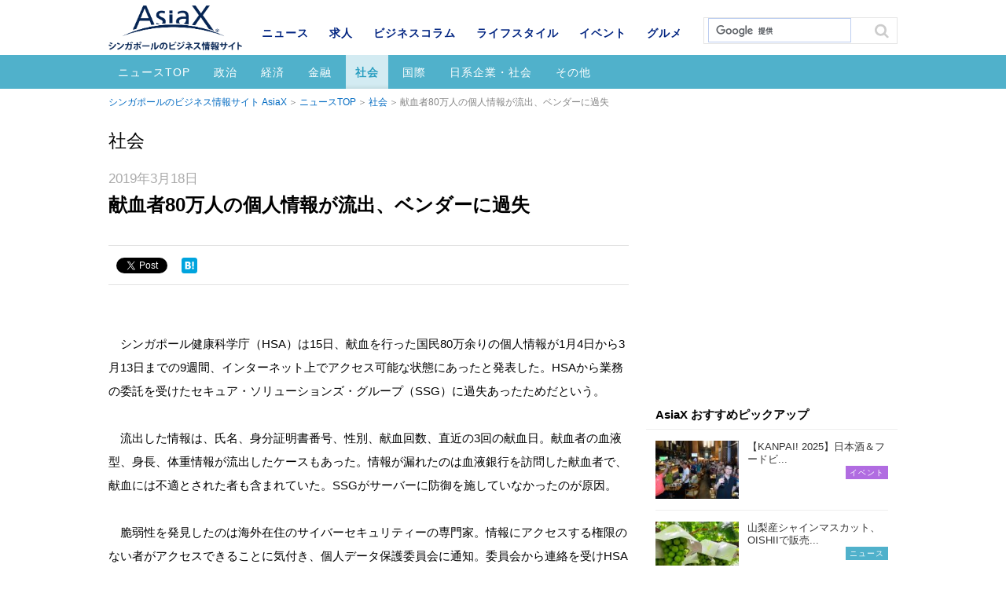

--- FILE ---
content_type: text/html; charset=UTF-8
request_url: https://www.asiax.biz/news/49344/
body_size: 7623
content:
<!DOCTYPE html>
<html lang="ja">
<head>

<meta charset="UTF-8">
<meta name='viewport' content='width=device-width,initial-scale=1.0,minimum-scale=1.0,maximum-scale=1.0,user-scalable=no'>

<meta name="keywords" content="AisaX,シンガポール,ビジネス,ニュース,マレーシア,政治,経済,金融,社会.国際,貿易,IT,日系企業,イベント,建設,文化,日系社会">
<meta name="format-detection" content="telephone=no">

<meta property="og:title" content="献血者80万人の個人情報が流出、ベンダーに過失 | シンガポールニュース（社会）">
<meta property="og:type" content="article">
<meta property="og:description" content="シンガポールのビジネス情報サイト AsiaXのニュース情報ページです。">
<meta property="og:url" content="https://www.asiax.biz/news/49344/">
<meta property="og:image" content="http://www.asiax.biz/images/OGP_asiax_noimage.png">
<meta property="og:site_name" conten="シンガポールのビジネス情報サイト AsiaX">

<link rel="shortcut icon" href="/favicon.ico">
<link rel="stylesheet" href="/css/base.css">
<link rel="stylesheet" href="/css/common.css">
	<link rel="stylesheet" href="/css/single.css">


		<!-- All in One SEO 4.1.10 -->
		<title>献血者80万人の個人情報が流出、ベンダーに過失 | AsiaX</title>
		<meta name="robots" content="max-snippet:-1, max-image-preview:large, max-video-preview:-1" />
		<meta name="google-site-verification" content="mC7qeqLqUPCfwNLr1K0orBMWKEs4Ec1w_NDkZemET4s" />
		<link rel="canonical" href="https://www.asiax.biz/news/49344/" />

		<!-- Google tag (gtag.js) -->
<script async src="https://www.googletagmanager.com/gtag/js?id=G-YME6Y0G5S5"></script>
<script>
  window.dataLayer = window.dataLayer || [];
  function gtag(){dataLayer.push(arguments);}
  gtag('js', new Date());

  gtag('config', 'G-YME6Y0G5S5');
</script>
		<!-- All in One SEO -->

<link rel='dns-prefetch' href='//ajax.googleapis.com' />
<link rel='dns-prefetch' href='//cdnjs.cloudflare.com' />
<link rel='dns-prefetch' href='//s.w.org' />
		<script type="text/javascript">
			window._wpemojiSettings = {"baseUrl":"https:\/\/s.w.org\/images\/core\/emoji\/13.0.1\/72x72\/","ext":".png","svgUrl":"https:\/\/s.w.org\/images\/core\/emoji\/13.0.1\/svg\/","svgExt":".svg","source":{"concatemoji":"https:\/\/www.asiax.biz\/wp-includes\/js\/wp-emoji-release.min.js?ver=5.7.14"}};
			!function(e,a,t){var n,r,o,i=a.createElement("canvas"),p=i.getContext&&i.getContext("2d");function s(e,t){var a=String.fromCharCode;p.clearRect(0,0,i.width,i.height),p.fillText(a.apply(this,e),0,0);e=i.toDataURL();return p.clearRect(0,0,i.width,i.height),p.fillText(a.apply(this,t),0,0),e===i.toDataURL()}function c(e){var t=a.createElement("script");t.src=e,t.defer=t.type="text/javascript",a.getElementsByTagName("head")[0].appendChild(t)}for(o=Array("flag","emoji"),t.supports={everything:!0,everythingExceptFlag:!0},r=0;r<o.length;r++)t.supports[o[r]]=function(e){if(!p||!p.fillText)return!1;switch(p.textBaseline="top",p.font="600 32px Arial",e){case"flag":return s([127987,65039,8205,9895,65039],[127987,65039,8203,9895,65039])?!1:!s([55356,56826,55356,56819],[55356,56826,8203,55356,56819])&&!s([55356,57332,56128,56423,56128,56418,56128,56421,56128,56430,56128,56423,56128,56447],[55356,57332,8203,56128,56423,8203,56128,56418,8203,56128,56421,8203,56128,56430,8203,56128,56423,8203,56128,56447]);case"emoji":return!s([55357,56424,8205,55356,57212],[55357,56424,8203,55356,57212])}return!1}(o[r]),t.supports.everything=t.supports.everything&&t.supports[o[r]],"flag"!==o[r]&&(t.supports.everythingExceptFlag=t.supports.everythingExceptFlag&&t.supports[o[r]]);t.supports.everythingExceptFlag=t.supports.everythingExceptFlag&&!t.supports.flag,t.DOMReady=!1,t.readyCallback=function(){t.DOMReady=!0},t.supports.everything||(n=function(){t.readyCallback()},a.addEventListener?(a.addEventListener("DOMContentLoaded",n,!1),e.addEventListener("load",n,!1)):(e.attachEvent("onload",n),a.attachEvent("onreadystatechange",function(){"complete"===a.readyState&&t.readyCallback()})),(n=t.source||{}).concatemoji?c(n.concatemoji):n.wpemoji&&n.twemoji&&(c(n.twemoji),c(n.wpemoji)))}(window,document,window._wpemojiSettings);
		</script>
		<style type="text/css">
img.wp-smiley,
img.emoji {
	display: inline !important;
	border: none !important;
	box-shadow: none !important;
	height: 1em !important;
	width: 1em !important;
	margin: 0 .07em !important;
	vertical-align: -0.1em !important;
	background: none !important;
	padding: 0 !important;
}
</style>
	<link rel='stylesheet' id='wp-block-library-css'  href='https://www.asiax.biz/wp-includes/css/dist/block-library/style.min.css?ver=5.7.14' type='text/css' media='all' />
<link rel='stylesheet' id='toc-screen-css'  href='https://www.asiax.biz/wp-content/plugins/table-of-contents-plus/screen.min.css?ver=2106' type='text/css' media='all' />
<link rel='stylesheet' id='yyi_rinker_stylesheet-css'  href='https://www.asiax.biz/wp-content/plugins/yyi-rinker/css/style.css?v=1.1.2&#038;ver=5.7.14' type='text/css' media='all' />
<link rel='stylesheet' id='tablepress-default-css'  href='https://www.asiax.biz/wp-content/plugins/tablepress/css/default.min.css?ver=1.13' type='text/css' media='all' />
<script type='text/javascript' src='//ajax.googleapis.com/ajax/libs/jquery/1.11.1/jquery.min.js?ver=1.11.1' id='jquery-js'></script>
<script type='text/javascript' src='//cdnjs.cloudflare.com/ajax/libs/jquery-migrate/1.2.1/jquery-migrate.min.js?ver=1.2.1' id='jquery-mig-js'></script>
<link rel="https://api.w.org/" href="https://www.asiax.biz/wp-json/" /><link rel="EditURI" type="application/rsd+xml" title="RSD" href="https://www.asiax.biz/xmlrpc.php?rsd" />
<link rel="wlwmanifest" type="application/wlwmanifest+xml" href="https://www.asiax.biz/wp-includes/wlwmanifest.xml" /> 
<link rel='shortlink' href='https://www.asiax.biz/?p=49344' />
<link rel="alternate" type="application/json+oembed" href="https://www.asiax.biz/wp-json/oembed/1.0/embed?url=https%3A%2F%2Fwww.asiax.biz%2Fnews%2F49344%2F" />
<link rel="alternate" type="text/xml+oembed" href="https://www.asiax.biz/wp-json/oembed/1.0/embed?url=https%3A%2F%2Fwww.asiax.biz%2Fnews%2F49344%2F&#038;format=xml" />
<style>
div.yyi-rinker-contents.yyi-rinker-design-tate  div.yyi-rinker-box{
    flex-direction: column;
}

div.yyi-rinker-contents.yyi-rinker-design-slim div.yyi-rinker-box .yyi-rinker-links {
    flex-direction: column;
}

div.yyi-rinker-contents.yyi-rinker-design-slim div.yyi-rinker-info {
    width: 100%;
}

div.yyi-rinker-contents.yyi-rinker-design-slim .yyi-rinker-title {
    text-align: center;
}

div.yyi-rinker-contents.yyi-rinker-design-slim .yyi-rinker-links {
    text-align: center;
}
div.yyi-rinker-contents.yyi-rinker-design-slim .yyi-rinker-image {

    margin: auto;
}

div.yyi-rinker-contents.yyi-rinker-design-slim div.yyi-rinker-info ul.yyi-rinker-links li {
	align-self: stretch;
}
div.yyi-rinker-contents.yyi-rinker-design-slim div.yyi-rinker-box div.yyi-rinker-info {
	padding: 0;
}
div.yyi-rinker-contents.yyi-rinker-design-slim div.yyi-rinker-box {
	flex-direction: column;
	padding: 14px 5px 0;
}

.yyi-rinker-design-slim div.yyi-rinker-box div.yyi-rinker-info {
	text-align: center;
}

.yyi-rinker-design-slim div.price-box span.price {
	display: block;
}

div.yyi-rinker-contents.yyi-rinker-design-slim div.yyi-rinker-info div.yyi-rinker-title a{
	font-size:16px;
}

div.yyi-rinker-contents.yyi-rinker-design-slim ul.yyi-rinker-links li.amazonkindlelink:before,  div.yyi-rinker-contents.yyi-rinker-design-slim ul.yyi-rinker-links li.amazonlink:before,  div.yyi-rinker-contents.yyi-rinker-design-slim ul.yyi-rinker-links li.rakutenlink:before,  div.yyi-rinker-contents.yyi-rinker-design-slim ul.yyi-rinker-links li.yahoolink:before {
	font-size:12px;
}

div.yyi-rinker-contents.yyi-rinker-design-slim ul.yyi-rinker-links li a {
	font-size: 13px;
}
.entry-content ul.yyi-rinker-links li {
	padding: 0;
}

				</style><style>.simplemap img{max-width:none !important;padding:0 !important;margin:0 !important;}.staticmap,.staticmap img{max-width:100% !important;height:auto !important;}.simplemap .simplemap-content{display:none;}</style>
<script>var google_map_api_key = "AIzaSyCMFapURo5mQG2ACCwzeJB6LVKLQMn2gTg";</script>
<!-- BEGIN: WP Social Bookmarking Light HEAD --><script>
    (function (d, s, id) {
        var js, fjs = d.getElementsByTagName(s)[0];
        if (d.getElementById(id)) return;
        js = d.createElement(s);
        js.id = id;
        js.src = "//connect.facebook.net/en_US/sdk.js#xfbml=1&version=v2.7";
        fjs.parentNode.insertBefore(js, fjs);
    }(document, 'script', 'facebook-jssdk'));
</script>
<style type="text/css">.wp_social_bookmarking_light{
    border: 0 !important;
    padding: 0 !important;
    margin: 0 !important;
}
.wp_social_bookmarking_light div{
    float: left !important;
    border: 0 !important;
    padding: 0 !important;
    margin: 0 5px 0px 0 !important;
    text-indent: 0 !important;
}
.wp_social_bookmarking_light img{
    border: 0 !important;
    padding: 0;
    margin: 0;
    vertical-align: top !important;
}
.wp_social_bookmarking_light_clear{
    clear: both !important;
}
#fb-root{
    display: none;
}
.wsbl_twitter{
    width: 100px;
}
.wsbl_facebook_like iframe{
    max-width: none !important;
}
.wsbl_twitter{
    width: 78px !important;
}
</style>
<!-- END: WP Social Bookmarking Light HEAD -->
<link rel="amphtml" href="https://www.asiax.biz/news/49344/amp/">
<meta name="facebook-domain-verification" content="8nayat9k7hgeyw7u0jaqohui3kszoi" />
<script src="/js/jquery.tile.min.js"></script>
<script src="/js/script.js"></script>

<script>
  (function(i,s,o,g,r,a,m){i['GoogleAnalyticsObject']=r;i[r]=i[r]||function(){
  (i[r].q=i[r].q||[]).push(arguments)},i[r].l=1*new Date();a=s.createElement(o),
  m=s.getElementsByTagName(o)[0];a.async=1;a.src=g;m.parentNode.insertBefore(a,m)
  })(window,document,'script','//www.google-analytics.com/analytics.js','ga');

  ga('create', 'UA-4012725-1', 'auto');
  ga('send', 'pageview');
</script>
</head>

<body id="news" class="single"><div id="wrap">
<!-- #header START -->
<header id="header">
<div class="inner">
<p id="header-logo"><a href="https://www.asiax.biz/"><img src="/images/logo.png" alt="AsiaX"></a></p><p id="header-cat"><a href="https://www.asiax.biz/news/">ニュース</a></p>
</div>
<div id="nav-area">
<a href="" id="nav-btn-sp"><span></span></a>
<div class="inner">
	<div class="site-search">
	<script>
	  (function() {
	    var cx = 'partner-pub-8688033945408241:4775984040';
	    var gcse = document.createElement('script');
	    gcse.type = 'text/javascript';
	    gcse.async = true;
	    gcse.src = (document.location.protocol == 'https:' ? 'https:' : 'http:') +
	        '//cse.google.com/cse.js?cx=' + cx;
	    var s = document.getElementsByTagName('script')[0];
	    s.parentNode.insertBefore(gcse, s);
	  })();
	</script>
	<gcse:search></gcse:search>
	</div><!-- /.site-search -->

		<div id="cnav">
				<p id="cnav-btn" class="cat-news">ニュース</p>
		
		<div id="cnav-cont" class="modal">
		<ul class="clearfix">
			<li><a href="https://www.asiax.biz/news/">ニュース</a></li>
			<li><a href="https://www.asiax.biz/job/">求人</a></li>
			<li><a href="https://www.asiax.biz/biz/">ビジネスコラム</a></li>
			<li><a href="https://www.asiax.biz/life/">ライフスタイル</a></li>
			<li><a href="https://www.asiax.biz/event/">イベント</a></li>
			<li><a href="https://www.asiax.biz/gourmet/">グルメ</a></li>
		</ul>
		</div>
	</div>
		<nav id="gnav">
		<ul class="first-menu clearfix">
			<li><a href="https://www.asiax.biz/news/">ニュース</a></li>
            <li><a href="https://www.asiax.biz/job/">求人</a></li>
			<li><a href="https://www.asiax.biz/biz/">ビジネスコラム</a></li>
			<li><a href="https://www.asiax.biz/life/">ライフスタイル</a></li>
			<li><a href="https://www.asiax.biz/event/">イベント</a></li>
			<li><a href="https://www.asiax.biz/gourmet/">グルメ</a></li>
		</ul>
				<ul class="second-menu clearfix">
			<li><a href="https://www.asiax.biz/news/">ニュースTOP</a></li>
				<li class="cat-item cat-item-199"><a href="https://www.asiax.biz/news/politics/">政治</a>
</li>
	<li class="cat-item cat-item-200"><a href="https://www.asiax.biz/news/economy/">経済</a>
</li>
	<li class="cat-item cat-item-201"><a href="https://www.asiax.biz/news/finance/">金融</a>
</li>
	<li class="cat-item cat-item-202 current-cat"><a aria-current="page" href="https://www.asiax.biz/news/society/">社会</a>
</li>
	<li class="cat-item cat-item-203"><a href="https://www.asiax.biz/news/international/">国際</a>
</li>
	<li class="cat-item cat-item-206"><a href="https://www.asiax.biz/news/japanese-company/">日系企業・社会</a>
</li>
	<li class="cat-item cat-item-211"><a href="https://www.asiax.biz/news/other/">その他</a>
</li>
		</ul>
			</nav>
</div>
</div>
	
</header>
<!-- #header END -->

<!-- #container START -->
<div id="container">
<div id="contents">
<p class="topicpath"><a href="/">シンガポールのビジネス情報サイト AsiaX</a><a href="/news/">ニュースTOP</a><a href="https://www.asiax.biz/news/society/" rel="tag">社会</a>献血者80万人の個人情報が流出、ベンダーに過失</p>
<div class="label">社会</div><div class="base-mainarea">
<div class="base-leftarea">
<div class="article box">
<p class="date">2019年3月18日</p><h1 class="page-ttl">
献血者80万人の個人情報が流出、ベンダーに過失</h1>
<p class="sttl"></p>

<div class="sns-area clearfix">
<div class="sns-btn"><div class='wp_social_bookmarking_light'>        <div class="wsbl_facebook_like"><div id="fb-root"></div><fb:like href="https://www.asiax.biz/news/49344/" layout="button" action="like" width="100" share="false" show_faces="false" ></fb:like></div>        <div class="wsbl_facebook_share"><div id="fb-root"></div><fb:share-button href="https://www.asiax.biz/news/49344/" type="button_count" ></fb:share-button></div>        <div class="wsbl_twitter"><a href="https://twitter.com/share" class="twitter-share-button" data-url="https://www.asiax.biz/news/49344/" data-text="献血者80万人の個人情報が流出、ベンダーに過失" data-lang="en">Tweet</a></div>        <div class="wsbl_hatena_button"><a href="//b.hatena.ne.jp/entry/https://www.asiax.biz/news/49344/" class="hatena-bookmark-button" data-hatena-bookmark-title="献血者80万人の個人情報が流出、ベンダーに過失" data-hatena-bookmark-layout="simple" title="このエントリーをはてなブックマークに追加"> <img src="//b.hatena.ne.jp/images/entry-button/button-only@2x.png" alt="このエントリーをはてなブックマークに追加" width="20" height="20" style="border: none;" /></a><script type="text/javascript" src="//b.hatena.ne.jp/js/bookmark_button.js" charset="utf-8" async="async"></script></div>        <div class="wsbl_google_plus_one"><g:plusone size="medium" annotation="none" href="https://www.asiax.biz/news/49344/" ></g:plusone></div></div>
<br class='wp_social_bookmarking_light_clear' />
</div>
</div><!-- /.sns-area -->

<div class="free-area clearfix">
<p>&nbsp;<br />
　シンガポール健康科学庁（HSA）は15日、献血を行った国民80万余りの個人情報が1月4日から3月13日までの9週間、インターネット上でアクセス可能な状態にあったと発表した。HSAから業務の委託を受けたセキュア・ソリューションズ・グループ（SSG）に過失あったためだという。<br />
&nbsp;<br />
　流出した情報は、氏名、身分証明書番号、性別、献血回数、直近の3回の献血日。献血者の血液型、身長、体重情報が流出したケースもあった。情報が漏れたのは血液銀行を訪問した献血者で、献血には不適とされた者も含まれていた。SSGがサーバーに防御を施していなかったのが原因。<br />
&nbsp;<br />
　脆弱性を発見したのは海外在住のサイバーセキュリティーの専門家。情報にアクセスする権限のない者がアクセスできることに気付き、個人データ保護委員会に通知。委員会から連絡を受けHSAは3月13日、データベースをインターネットから遮断した。<br />
&nbsp;<br />
　HSAによると、情報更新と試験目的でデータをSSGに提供したが、SSGはセキュリティーを施していないサーバーに保管するという契約違反を犯した。データに医療情報など重要情報は含まれていない。シンガポールでは昨年と今年1月、患者情報が流出する事件が起こっていた。</p>
</div>

<div class="sns-area clearfix">
<div class="sns-btn"><div class='wp_social_bookmarking_light'>        <div class="wsbl_facebook_like"><div id="fb-root"></div><fb:like href="https://www.asiax.biz/news/49344/" layout="button" action="like" width="100" share="false" show_faces="false" ></fb:like></div>        <div class="wsbl_facebook_share"><div id="fb-root"></div><fb:share-button href="https://www.asiax.biz/news/49344/" type="button_count" ></fb:share-button></div>        <div class="wsbl_twitter"><a href="https://twitter.com/share" class="twitter-share-button" data-url="https://www.asiax.biz/news/49344/" data-text="献血者80万人の個人情報が流出、ベンダーに過失" data-lang="en">Tweet</a></div>        <div class="wsbl_hatena_button"><a href="//b.hatena.ne.jp/entry/https://www.asiax.biz/news/49344/" class="hatena-bookmark-button" data-hatena-bookmark-title="献血者80万人の個人情報が流出、ベンダーに過失" data-hatena-bookmark-layout="simple" title="このエントリーをはてなブックマークに追加"> <img src="//b.hatena.ne.jp/images/entry-button/button-only@2x.png" alt="このエントリーをはてなブックマークに追加" width="20" height="20" style="border: none;" /></a><script type="text/javascript" src="//b.hatena.ne.jp/js/bookmark_button.js" charset="utf-8" async="async"></script></div>        <div class="wsbl_google_plus_one"><g:plusone size="medium" annotation="none" href="https://www.asiax.biz/news/49344/" ></g:plusone></div></div>
<br class='wp_social_bookmarking_light_clear' />
</div>
</div><!-- /.sns-area -->

<div class="page-navi"><ul>
  <li class="previous-post"><a href="https://www.asiax.biz/news/49305/">
  <p>前の記事</p>
    <dl><dt><span>
  <img src="/images/img_none.gif" width="130" height="91" alt="No-images"></span></dt>
  <dd>ボーイング小型機墜落事故、シンガポールが全面運航停止</dd></dl>
  　　</a></li>
  <li class="next-post"><a href="https://www.asiax.biz/news/49346/">
  <p>次の記事</p>
    <dl><dt><span>
  <img width="120" height="84" src="https://www.asiax.biz/wp-content/uploads/2016/03/news-photo-singapore-120x84.jpg" class="attachment-thumbnail size-thumbnail wp-post-image" alt="" loading="lazy" /></span></dt>
  <dd>政府への国民の信頼度、シンガポールは67％の高水準</dd></dl>
  　　</a></li>

</ul></div>
</div><!-- /.article -->

<div class="related-article box"><h2>おすすめ・関連記事</h2></div>

<script async src="https://pagead2.googlesyndication.com/pagead/js/adsbygoogle.js"></script>
<ins class="adsbygoogle"
     style="display:block"
     data-ad-format="autorelaxed"
     data-ad-client="ca-pub-8688033945408241"
     data-ad-slot="2883444059"></ins>
<script>
     (adsbygoogle = window.adsbygoogle || []).push({});
</script>




</div><!-- /.base-leftarea -->

<div class="base-rightarea">

<div class="ad">
<script async src="//pagead2.googlesyndication.com/pagead/js/adsbygoogle.js"></script><ins class="adsbygoogle cat01" style="display:inline-block;" data-ad-client="ca-pub-8688033945408241" data-ad-slot="6230867648"></ins><script>(adsbygoogle = window.adsbygoogle || []).push({});</script></div>

<aside class="ranking-box box">
<p class="ttl">AsiaX おすすめピックアップ</p>
<ul><li><a href="https://www.asiax.biz/event/66868/" class="clearfix" onclick="ga('send','event','recommend_post','click','66868');">
<span class="img"><img width="120" height="84" src="https://www.asiax.biz/wp-content/uploads/2025/08/Kanpai_0146-1-120x84.jpg" class="attachment-thumbnail size-thumbnail wp-post-image" alt="" loading="lazy" /></span>
<p>
【KANPAI! 2025】日本酒＆フードビ...
</p>
<span class="event ico">イベント</span></a></li>
<li><a href="https://www.asiax.biz/news/64947/" class="clearfix" onclick="ga('send','event','recommend_post','click','64947');">
<span class="img"><img width="120" height="84" src="https://www.asiax.biz/wp-content/uploads/2021/08/shine-muscat-120x84.jpg" class="attachment-thumbnail size-thumbnail wp-post-image" alt="" loading="lazy" /></span>
<p>
山梨産シャインマスカット、OISHIIで販売...
</p>
<span class="news ico">ニュース</span></a></li>
<li><a href="https://www.asiax.biz/news/59987/" class="clearfix" onclick="ga('send','event','recommend_post','click','59987');">
<span class="img"><img width="120" height="84" src="https://www.asiax.biz/wp-content/uploads/2022/04/Blackthroat-seaperch-Nodoguro-120x84.jpg" class="attachment-thumbnail size-thumbnail wp-post-image" alt="" loading="lazy" /></span>
<p>
下関の干物や明太子、OISHIIで販売中！
</p>
<span class="news ico">ニュース</span></a></li>
<li><a href="https://www.asiax.biz/news/59759/" class="clearfix" onclick="ga('send','event','recommend_post','click','59759');">
<span class="img"><img width="120" height="84" src="https://www.asiax.biz/wp-content/uploads/2022/03/shoeido-gomadango-120x84.jpg" class="attachment-thumbnail size-thumbnail wp-post-image" alt="" loading="lazy" /></span>
<p>
松栄堂の和菓子、OISHIIで販売中！
</p>
<span class="news ico">ニュース</span></a></li>
<li><a href="https://www.asiax.biz/news/59745/" class="clearfix" onclick="ga('send','event','recommend_post','click','59745');">
<span class="img"><img width="120" height="84" src="https://www.asiax.biz/wp-content/uploads/2022/03/kobe-coffee2-120x84.jpg" class="attachment-thumbnail size-thumbnail wp-post-image" alt="" loading="lazy" /></span>
<p>
神戸珈琲職人、OISHIIで販売中！
</p>
<span class="news ico">ニュース</span></a></li>
</ul></aside>
</div><!-- /.base-rightarea -->

</div><!-- /.base-mainarea -->

<!-- 広告エリア -->
<div class="adarea">
<script async src="//pagead2.googlesyndication.com/pagead/js/adsbygoogle.js"></script><ins class="adsbygoogle cat02" style="display:inline-block;" data-ad-client="ca-pub-8688033945408241" data-ad-slot="7707600845"></ins><script>(adsbygoogle = window.adsbygoogle || []).push({});</script></div>
<!-- //広告エリア -->

</div><!-- /#contents -->
<p class="topicpath btm"><span class="inner"><a href="/">シンガポールのビジネス情報サイト AsiaX</a><a href="/news/">ニュースTOP</a><a href="https://www.asiax.biz/news/society/" rel="tag">社会</a>献血者80万人の個人情報が流出、ベンダーに過失</span></p>
</div>
<!-- #container END -->
<!-- #footer START -->
<footer id="footer">
<div class="inner">
	<p id="pagetop"><a href="#header"></a></p>
	<ul id="fnav1" class="clearfix">
		<li class="fnav_back"><a href="https://www.asiax.biz/ebook/asiax/">バックナンバー</a></li>
		<li><a href="https://www.asiax.biz/cover/">表紙の人</a></li>
		<li><a href="https://www.asiax.biz/information/about/">媒体概要</a></li>
		<li><a href="https://www.asiax.biz/information/advertise/">広告主様へ</a></li>
		<li><a href="https://www.asiax.biz/inquiry/">お問い合わせ</a></li>
	</ul>
	<ul id="fnav2" class="clearfix">
		<li><a href="https://www.asiax.biz/information/privacy/">個人情報保護法</a></li>
		<li><a href="https://www.asiax.biz/information/intellect/">知的財産権保護方針</a></li>
		<li><a href="https://www.asiax.biz/information/terms/">利用規約</a></li>
		<li><a href="https://www.asiax.biz/information/">会社概要</a></li>
	</ul>
	<p id="att">このウェブサイトは、Internet Explorer 11以上に対応しています。（<a href="https://www.asiax.biz/information/terms/">その他の対応ブラウザについて</a>）</p>
	<div class="sns-btn">
		<div class="facebook-btn"><a href="https://www.facebook.com/asiax.biz" target="_blank"></a></div>
		<div class="twitter-btn"><a href="https://twitter.com/AsiaXbiz" target="_blank"></a></div>
	</div>
	<p id="copyright"><small>Copyright &copy; 2003-2026 MEDIA JAPAN PTE. LTD.</small></p>
</div>
</footer>
<!-- #footer END -->

<!-- BEGIN: WP Social Bookmarking Light FOOTER -->    <script>!function(d,s,id){var js,fjs=d.getElementsByTagName(s)[0],p=/^http:/.test(d.location)?'http':'https';if(!d.getElementById(id)){js=d.createElement(s);js.id=id;js.src=p+'://platform.twitter.com/widgets.js';fjs.parentNode.insertBefore(js,fjs);}}(document, 'script', 'twitter-wjs');</script>    <script src="https://apis.google.com/js/platform.js" async defer>
        {lang: "en-US"}
    </script><!-- END: WP Social Bookmarking Light FOOTER -->
<script type='text/javascript' id='toc-front-js-extra'>
/* <![CDATA[ */
var tocplus = {"smooth_scroll":"1","visibility_show":"\u8868\u793a","visibility_hide":"\u975e\u8868\u793a","width":"Auto"};
/* ]]> */
</script>
<script type='text/javascript' src='https://www.asiax.biz/wp-content/plugins/table-of-contents-plus/front.min.js?ver=2106' id='toc-front-js'></script>
<script type='text/javascript' src='https://www.asiax.biz/wp-includes/js/wp-embed.min.js?ver=5.7.14' id='wp-embed-js'></script>
</div><!-- /#wrap -->
</body>
</html>


--- FILE ---
content_type: text/html; charset=utf-8
request_url: https://accounts.google.com/o/oauth2/postmessageRelay?parent=https%3A%2F%2Fwww.asiax.biz&jsh=m%3B%2F_%2Fscs%2Fabc-static%2F_%2Fjs%2Fk%3Dgapi.lb.en.2kN9-TZiXrM.O%2Fd%3D1%2Frs%3DAHpOoo_B4hu0FeWRuWHfxnZ3V0WubwN7Qw%2Fm%3D__features__
body_size: 163
content:
<!DOCTYPE html><html><head><title></title><meta http-equiv="content-type" content="text/html; charset=utf-8"><meta http-equiv="X-UA-Compatible" content="IE=edge"><meta name="viewport" content="width=device-width, initial-scale=1, minimum-scale=1, maximum-scale=1, user-scalable=0"><script src='https://ssl.gstatic.com/accounts/o/2580342461-postmessagerelay.js' nonce="AmJatD9kvN75MxhqJK0MZA"></script></head><body><script type="text/javascript" src="https://apis.google.com/js/rpc:shindig_random.js?onload=init" nonce="AmJatD9kvN75MxhqJK0MZA"></script></body></html>

--- FILE ---
content_type: text/html; charset=utf-8
request_url: https://www.google.com/recaptcha/api2/aframe
body_size: 114
content:
<!DOCTYPE HTML><html><head><meta http-equiv="content-type" content="text/html; charset=UTF-8"></head><body><script nonce="l9jrkyJCBg3b_JHipYsFlg">/** Anti-fraud and anti-abuse applications only. See google.com/recaptcha */ try{var clients={'sodar':'https://pagead2.googlesyndication.com/pagead/sodar?'};window.addEventListener("message",function(a){try{if(a.source===window.parent){var b=JSON.parse(a.data);var c=clients[b['id']];if(c){var d=document.createElement('img');d.src=c+b['params']+'&rc='+(localStorage.getItem("rc::a")?sessionStorage.getItem("rc::b"):"");window.document.body.appendChild(d);sessionStorage.setItem("rc::e",parseInt(sessionStorage.getItem("rc::e")||0)+1);localStorage.setItem("rc::h",'1768597280758');}}}catch(b){}});window.parent.postMessage("_grecaptcha_ready", "*");}catch(b){}</script></body></html>